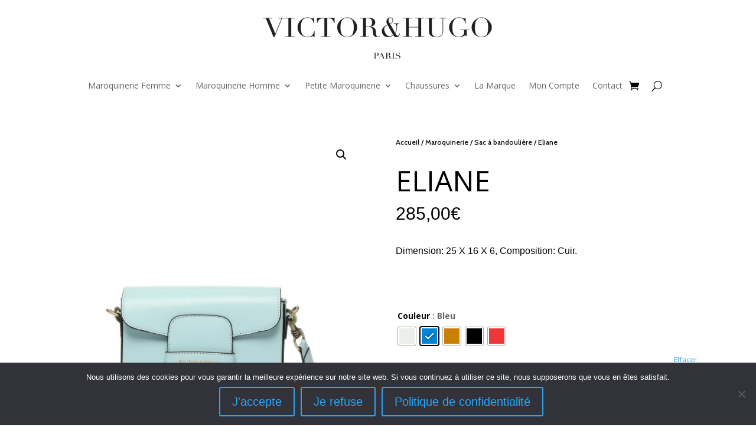

--- FILE ---
content_type: text/css
request_url: https://victorethugo.fr/wp-content/et-cache/global/et-divi-customizer-global.min.css?ver=1768897199
body_size: -48
content:
.wpt-image-card-rating{display:none!important}

--- FILE ---
content_type: text/css
request_url: https://victorethugo.fr/wp-content/et-cache/15206/et-core-unified-cpt-tb-20506-tb-20494-tb-20468-deferred-15206.min.css?ver=1768917609
body_size: 14172
content:
.et_pb_section_1_tb_body.et_pb_section{padding-top:0px;padding-bottom:0px;margin-top:40px;margin-bottom:0px}.et_pb_row_3_tb_body.et_pb_row{padding-top:0px!important;padding-bottom:0px!important;margin-top:0px!important;margin-bottom:0px!important;padding-top:0px;padding-bottom:0px}.et_pb_row_3_tb_body,body #page-container .et-db #et-boc .et-l .et_pb_row_3_tb_body.et_pb_row,body.et_pb_pagebuilder_layout.single #page-container #et-boc .et-l .et_pb_row_3_tb_body.et_pb_row,body.et_pb_pagebuilder_layout.single.et_full_width_page #page-container .et_pb_row_3_tb_body.et_pb_row{width:90%}.et_pb_wc_related_products_0_tb_body section.products>h1,.et_pb_wc_related_products_0_tb_body section.products>h2,.et_pb_wc_related_products_0_tb_body section.products>h3,.et_pb_wc_related_products_0_tb_body section.products>h4,.et_pb_wc_related_products_0_tb_body section.products>h5,.et_pb_wc_related_products_0_tb_body section.products>h6{font-size:48px!important;color:#000000!important;line-height:1.2em!important}.et_pb_wc_related_products_0_tb_body li.product .star-rating>span:before{color:#E09900!important}.et_pb_wc_related_products_0_tb_body ul.products li.product h3,.et_pb_wc_related_products_0_tb_body ul.products li.product h1,.et_pb_wc_related_products_0_tb_body ul.products li.product h2,.et_pb_wc_related_products_0_tb_body ul.products li.product h4,.et_pb_wc_related_products_0_tb_body ul.products li.product h5,.et_pb_wc_related_products_0_tb_body ul.products li.product h6{font-size:17px!important;color:#000000!important;line-height:1.6em!important}.et_pb_wc_related_products_0_tb_body ul.products li.product .price,.et_pb_wc_related_products_0_tb_body ul.products li.product .price .amount{font-family:'Arial',Helvetica,Arial,Lucida,sans-serif;font-size:16px;color:#000000!important}.et_pb_wc_related_products_0_tb_body ul.products li.product .onsale{font-family:'Arial',Helvetica,Arial,Lucida,sans-serif!important;font-weight:700!important;text-transform:uppercase!important;font-size:14px;color:#101010!important}.et_pb_wc_related_products_0_tb_body .input,.et_pb_wc_related_products_0_tb_body .input::placeholder{color:#101010}.et_pb_wc_related_products_0_tb_body .input::-webkit-input-placeholder{color:#101010}.et_pb_wc_related_products_0_tb_body .input::-moz-placeholder{color:#101010}.et_pb_wc_related_products_0_tb_body .input::-ms-input-placeholder{color:#101010}.et_pb_wc_related_products_0_tb_body ul.products li.product span.onsale{padding-top:6px!important;padding-right:18px!important;padding-bottom:6px!important;padding-left:18px!important;margin-top:0px!important;margin-right:0px!important;margin-bottom:0px!important;margin-left:0px!important}.et_pb_wc_related_products_0_tb_body ul.products li.product .star-rating{width:calc(5.4em + (0px * 4))}.et_pb_wc_related_products_0_tb_body span.onsale{background-color:rgba(0,0,0,0.97)!important}.et_pb_wc_related_products_0_tb_body .et_overlay:before,.et_pb_wc_related_products_0_tb_body .et_pb_extra_overlay:before{color:rgba(0,0,0,0.97)!important}.et_pb_divider_2_tb_body:before{border-top-color:#000000}@media only screen and (max-width:980px){.et_pb_wc_related_products_0_tb_body section.products>h1,.et_pb_wc_related_products_0_tb_body section.products>h2,.et_pb_wc_related_products_0_tb_body section.products>h3,.et_pb_wc_related_products_0_tb_body section.products>h4,.et_pb_wc_related_products_0_tb_body section.products>h5,.et_pb_wc_related_products_0_tb_body section.products>h6{font-size:32px!important}.et_pb_wc_related_products_0_tb_body ul.products li.product h3,.et_pb_wc_related_products_0_tb_body ul.products li.product h1,.et_pb_wc_related_products_0_tb_body ul.products li.product h2,.et_pb_wc_related_products_0_tb_body ul.products li.product h4,.et_pb_wc_related_products_0_tb_body ul.products li.product h5,.et_pb_wc_related_products_0_tb_body ul.products li.product h6{font-size:17px!important}.et_pb_wc_related_products_0_tb_body ul.products li.product .price,.et_pb_wc_related_products_0_tb_body ul.products li.product .price .amount{font-size:15px}}@media only screen and (max-width:767px){.et_pb_wc_related_products_0_tb_body section.products>h1,.et_pb_wc_related_products_0_tb_body section.products>h2,.et_pb_wc_related_products_0_tb_body section.products>h3,.et_pb_wc_related_products_0_tb_body section.products>h4,.et_pb_wc_related_products_0_tb_body section.products>h5,.et_pb_wc_related_products_0_tb_body section.products>h6{font-size:20px!important}.et_pb_wc_related_products_0_tb_body ul.products li.product h3,.et_pb_wc_related_products_0_tb_body ul.products li.product h1,.et_pb_wc_related_products_0_tb_body ul.products li.product h2,.et_pb_wc_related_products_0_tb_body ul.products li.product h4,.et_pb_wc_related_products_0_tb_body ul.products li.product h5,.et_pb_wc_related_products_0_tb_body ul.products li.product h6{font-size:14px!important}.et_pb_wc_related_products_0_tb_body ul.products li.product .price,.et_pb_wc_related_products_0_tb_body ul.products li.product .price .amount{font-size:14px}}.et_pb_section_0_tb_footer.et_pb_section{padding-top:0px;padding-bottom:0px;margin-top:0px;margin-bottom:0px}.et_pb_row_0_tb_footer.et_pb_row{padding-top:40px!important;padding-bottom:10px!important;padding-top:40px;padding-bottom:10px}.et_pb_row_0_tb_footer,body #page-container .et-db #et-boc .et-l .et_pb_row_0_tb_footer.et_pb_row,body.et_pb_pagebuilder_layout.single #page-container #et-boc .et-l .et_pb_row_0_tb_footer.et_pb_row,body.et_pb_pagebuilder_layout.single.et_full_width_page #page-container .et_pb_row_0_tb_footer.et_pb_row,.et_pb_row_1_tb_footer,body #page-container .et-db #et-boc .et-l .et_pb_row_1_tb_footer.et_pb_row,body.et_pb_pagebuilder_layout.single #page-container #et-boc .et-l .et_pb_row_1_tb_footer.et_pb_row,body.et_pb_pagebuilder_layout.single.et_full_width_page #page-container .et_pb_row_1_tb_footer.et_pb_row,.et_pb_row_2_tb_footer,body #page-container .et-db #et-boc .et-l .et_pb_row_2_tb_footer.et_pb_row,body.et_pb_pagebuilder_layout.single #page-container #et-boc .et-l .et_pb_row_2_tb_footer.et_pb_row,body.et_pb_pagebuilder_layout.single.et_full_width_page #page-container .et_pb_row_2_tb_footer.et_pb_row,.et_pb_row_3_tb_footer,body #page-container .et-db #et-boc .et-l .et_pb_row_3_tb_footer.et_pb_row,body.et_pb_pagebuilder_layout.single #page-container #et-boc .et-l .et_pb_row_3_tb_footer.et_pb_row,body.et_pb_pagebuilder_layout.single.et_full_width_page #page-container .et_pb_row_3_tb_footer.et_pb_row{width:90%}.et_pb_text_0_tb_footer{min-height:374px;margin-bottom:10px!important}.et_pb_text_1_tb_footer.et_pb_text,.et_pb_text_2_tb_footer.et_pb_text{color:#242839!important}.et_pb_text_1_tb_footer{text-transform:uppercase;font-size:26px;padding-top:0px!important;padding-bottom:0px!important;margin-top:0px!important;margin-bottom:20px!important}.et_pb_text_2_tb_footer{font-weight:700;font-size:16px}.et_pb_text_2_tb_footer.et_pb_text a,.et_pb_text_3_tb_footer.et_pb_text,.et_pb_text_3_tb_footer.et_pb_text a,.et_pb_text_3_tb_footer.et_pb_text ul li,.et_pb_text_3_tb_footer.et_pb_text ol li>ul li,.et_pb_text_4_tb_footer.et_pb_text,.et_pb_text_4_tb_footer.et_pb_text a,.et_pb_text_4_tb_footer.et_pb_text ul li,.et_pb_text_4_tb_footer.et_pb_text ol li>ul li,.et_pb_text_5_tb_footer.et_pb_text,.et_pb_text_5_tb_footer.et_pb_text a,.et_pb_text_5_tb_footer.et_pb_text ul li,.et_pb_text_5_tb_footer.et_pb_text ol li>ul li,.et_pb_text_6_tb_footer.et_pb_text,.et_pb_text_6_tb_footer.et_pb_text a,.et_pb_text_6_tb_footer.et_pb_text ul li,.et_pb_text_6_tb_footer.et_pb_text ol li>ul li,.et_pb_text_7_tb_footer.et_pb_text,.et_pb_text_7_tb_footer.et_pb_text a,.et_pb_text_7_tb_footer.et_pb_text ul li,.et_pb_text_7_tb_footer.et_pb_text ol li>ul li{color:#000000!important}.et_pb_row_1_tb_footer.et_pb_row{padding-top:40px!important;padding-bottom:40px!important;margin-top:0px!important;margin-bottom:0px!important;padding-top:40px;padding-bottom:40px}.et_pb_row_1_tb_footer,.et_pb_row_3_tb_footer{display:flex}.et_pb_blurb_0_tb_footer.et_pb_blurb .et_pb_module_header,.et_pb_blurb_0_tb_footer.et_pb_blurb .et_pb_module_header a,.et_pb_blurb_1_tb_footer.et_pb_blurb .et_pb_module_header,.et_pb_blurb_1_tb_footer.et_pb_blurb .et_pb_module_header a,.et_pb_blurb_2_tb_footer.et_pb_blurb .et_pb_module_header,.et_pb_blurb_2_tb_footer.et_pb_blurb .et_pb_module_header a{text-transform:uppercase;color:#0a0000!important;text-align:center}body.iphone .et_pb_blurb_0_tb_footer.et_pb_blurb .et_pb_module_header,body.iphone .et_pb_blurb_0_tb_footer.et_pb_blurb .et_pb_module_header a,body.iphone .et_pb_blurb_1_tb_footer.et_pb_blurb .et_pb_module_header,body.iphone .et_pb_blurb_1_tb_footer.et_pb_blurb .et_pb_module_header a,body.iphone .et_pb_blurb_2_tb_footer.et_pb_blurb .et_pb_module_header,body.iphone .et_pb_blurb_2_tb_footer.et_pb_blurb .et_pb_module_header a{font-variant-ligatures:no-common-ligatures}.et_pb_blurb_0_tb_footer .et_pb_main_blurb_image .et_pb_image_wrap,.et_pb_blurb_1_tb_footer .et_pb_main_blurb_image .et_pb_image_wrap,.et_pb_blurb_2_tb_footer .et_pb_main_blurb_image .et_pb_image_wrap{max-width:33%}.et_pb_blurb_1_tb_footer.et_pb_blurb .et_pb_blurb_description,.et_pb_text_3_tb_footer ul li,.et_pb_text_4_tb_footer ul li{text-align:center}.et_pb_row_2_tb_footer.et_pb_row{padding-top:0px!important;padding-bottom:0px!important;margin-top:30px!important;margin-bottom:0px!important;padding-top:0px;padding-bottom:0px}.et_pb_text_3_tb_footer h3,.et_pb_text_4_tb_footer h3{text-transform:uppercase;font-size:18px;color:#000000!important;line-height:1.5em;text-align:center}.et_pb_text_3_tb_footer ul,.et_pb_text_4_tb_footer ul{list-style-position:inside}.et_pb_image_0_tb_footer{margin-bottom:17px!important;text-align:center}.et_pb_social_media_follow .et_pb_social_media_follow_network_0_tb_footer.et_pb_social_icon .icon:before,.et_pb_social_media_follow .et_pb_social_media_follow_network_1_tb_footer.et_pb_social_icon .icon:before,.et_pb_social_media_follow .et_pb_social_media_follow_network_2_tb_footer.et_pb_social_icon .icon:before,.et_pb_social_media_follow .et_pb_social_media_follow_network_3_tb_footer.et_pb_social_icon .icon:before{color:#FFFFFF}.et_pb_social_media_follow .et_pb_social_media_follow_network_0_tb_footer .icon:before,.et_pb_social_media_follow .et_pb_social_media_follow_network_1_tb_footer .icon:before,.et_pb_social_media_follow .et_pb_social_media_follow_network_2_tb_footer .icon:before,.et_pb_social_media_follow .et_pb_social_media_follow_network_3_tb_footer .icon:before{font-size:14px;line-height:28px;height:28px;width:28px}.et_pb_social_media_follow .et_pb_social_media_follow_network_0_tb_footer .icon,.et_pb_social_media_follow .et_pb_social_media_follow_network_1_tb_footer .icon,.et_pb_social_media_follow .et_pb_social_media_follow_network_2_tb_footer .icon,.et_pb_social_media_follow .et_pb_social_media_follow_network_3_tb_footer .icon{height:28px;width:28px}.et_pb_row_3_tb_footer.et_pb_row{padding-top:0px!important;padding-bottom:0px!important;margin-top:0px!important;margin-bottom:0px!important;padding-top:0px;padding-bottom:0px}.et_pb_text_5_tb_footer h3,.et_pb_text_6_tb_footer h3,.et_pb_text_7_tb_footer h3{text-transform:uppercase;font-size:18px;color:#000000!important}.et_pb_text_5_tb_footer ul,.et_pb_text_6_tb_footer ul,.et_pb_text_7_tb_footer ul{list-style-type:none!important}.et_pb_text_7_tb_footer{margin-bottom:10px!important}.et_pb_social_media_follow_network_0_tb_footer a.icon,.et_pb_social_media_follow_network_1_tb_footer a.icon,.et_pb_social_media_follow_network_2_tb_footer a.icon,.et_pb_social_media_follow_network_3_tb_footer a.icon{background-color:#000000!important}@media only screen and (min-width:981px){.et_pb_row_3_tb_footer{display:none!important}}@media only screen and (max-width:980px){.et_pb_section_0_tb_footer.et_pb_section{margin-top:0px;margin-bottom:0px}.et_pb_row_0_tb_footer.et_pb_row{padding-top:0px!important;padding-top:0px!important}.et_pb_text_1_tb_footer{font-size:22px}.et_pb_text_2_tb_footer,.et_pb_blurb_0_tb_footer.et_pb_blurb .et_pb_module_header,.et_pb_blurb_0_tb_footer.et_pb_blurb .et_pb_module_header a,.et_pb_blurb_1_tb_footer.et_pb_blurb .et_pb_module_header,.et_pb_blurb_1_tb_footer.et_pb_blurb .et_pb_module_header a,.et_pb_blurb_2_tb_footer.et_pb_blurb .et_pb_module_header,.et_pb_blurb_2_tb_footer.et_pb_blurb .et_pb_module_header a{font-size:16px}.et_pb_row_1_tb_footer.et_pb_row{padding-top:20px!important;padding-bottom:20px!important;margin-top:20px!important;padding-top:20px!important;padding-bottom:20px!important}.et_pb_row_1_tb_footer{display:flex}.et_pb_blurb_0_tb_footer.et_pb_blurb{padding-right:1%!important;padding-left:1%!important}.et_pb_blurb_1_tb_footer.et_pb_blurb{font-size:12px;padding-right:1%!important;padding-left:1%!important}.et_pb_image_0_tb_footer .et_pb_image_wrap img{width:auto}.et_pb_text_7_tb_footer h3{font-size:18px}}@media only screen and (min-width:768px) and (max-width:980px){.et_pb_row_2_tb_footer{display:none!important}}@media only screen and (max-width:767px){.et_pb_section_0_tb_footer.et_pb_section{margin-top:0px;margin-bottom:0px}.et_pb_row_0_tb_footer.et_pb_row{padding-top:0px!important;padding-top:0px!important}.et_pb_text_1_tb_footer{font-size:16px}.et_pb_text_2_tb_footer,.et_pb_blurb_1_tb_footer.et_pb_blurb .et_pb_module_header,.et_pb_blurb_1_tb_footer.et_pb_blurb .et_pb_module_header a,.et_pb_blurb_2_tb_footer.et_pb_blurb .et_pb_module_header,.et_pb_blurb_2_tb_footer.et_pb_blurb .et_pb_module_header a{font-size:14px}.et_pb_row_1_tb_footer.et_pb_row{padding-top:40px!important;padding-bottom:0px!important;margin-top:0px!important;margin-bottom:0px!important;padding-top:40px!important;padding-bottom:0px!important}.et_pb_row_1_tb_footer{display:flex}.et_pb_blurb_0_tb_footer.et_pb_blurb .et_pb_module_header,.et_pb_blurb_0_tb_footer.et_pb_blurb .et_pb_module_header a{font-size:14px;letter-spacing:-0.8px}.et_pb_blurb_0_tb_footer.et_pb_blurb{padding-right:1%!important;padding-left:1%!important}.et_pb_blurb_1_tb_footer.et_pb_blurb{font-size:9px;padding-right:1%!important;padding-left:1%!important}.et_pb_blurb_1_tb_footer.et_pb_blurb p{line-height:1.4em}.et_pb_row_2_tb_footer{display:none!important}.et_pb_image_0_tb_footer .et_pb_image_wrap img{width:auto}.et_pb_text_7_tb_footer h3{font-size:12px}}